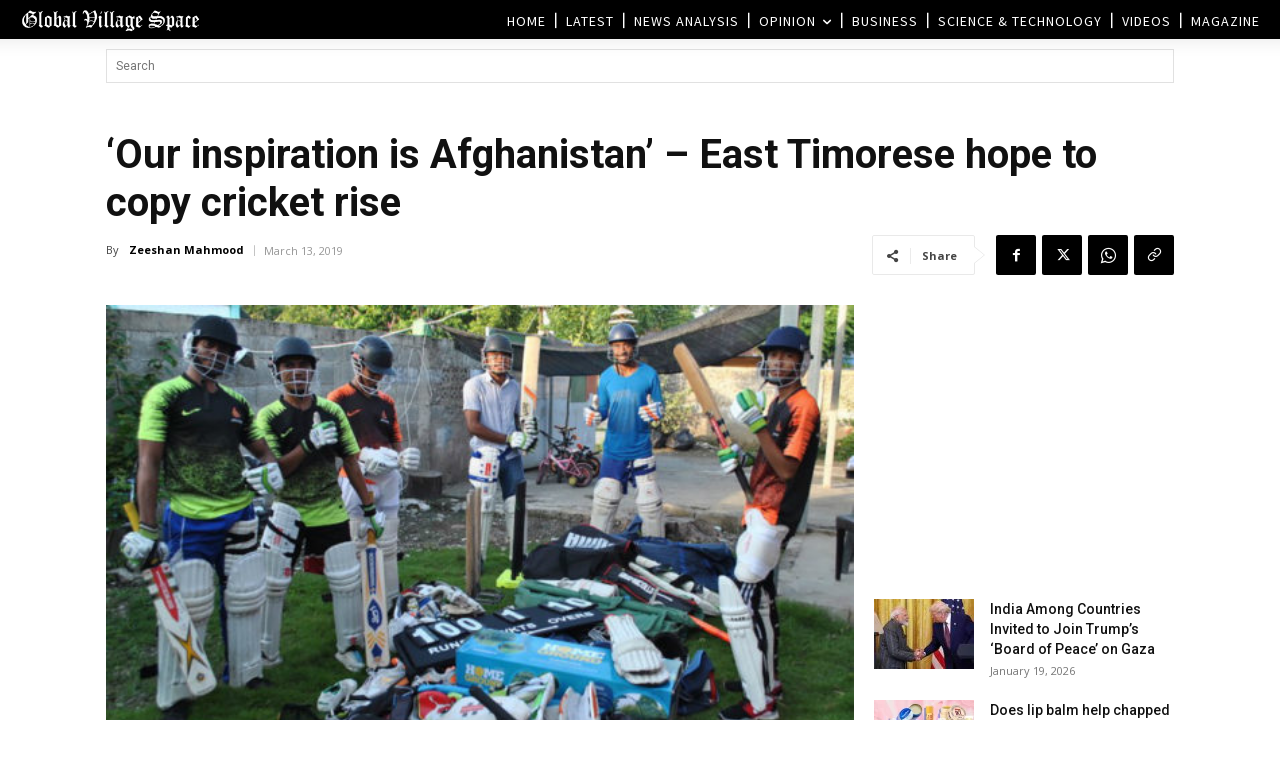

--- FILE ---
content_type: text/html; charset=UTF-8
request_url: https://www.globalvillagespace.com/wp-admin/admin-ajax.php?td_theme_name=Newspaper&v=12.7.3
body_size: 171
content:
{"100880":110}

--- FILE ---
content_type: text/html; charset=utf-8
request_url: https://www.google.com/recaptcha/api2/aframe
body_size: 269
content:
<!DOCTYPE HTML><html><head><meta http-equiv="content-type" content="text/html; charset=UTF-8"></head><body><script nonce="xqGwysUEZcYMpRIvSAyq9Q">/** Anti-fraud and anti-abuse applications only. See google.com/recaptcha */ try{var clients={'sodar':'https://pagead2.googlesyndication.com/pagead/sodar?'};window.addEventListener("message",function(a){try{if(a.source===window.parent){var b=JSON.parse(a.data);var c=clients[b['id']];if(c){var d=document.createElement('img');d.src=c+b['params']+'&rc='+(localStorage.getItem("rc::a")?sessionStorage.getItem("rc::b"):"");window.document.body.appendChild(d);sessionStorage.setItem("rc::e",parseInt(sessionStorage.getItem("rc::e")||0)+1);localStorage.setItem("rc::h",'1768857793790');}}}catch(b){}});window.parent.postMessage("_grecaptcha_ready", "*");}catch(b){}</script></body></html>